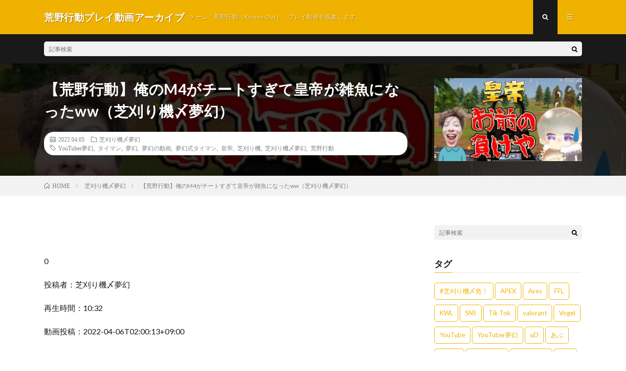

--- FILE ---
content_type: text/html; charset=UTF-8
request_url: https://koyakodo.online/archives/40619
body_size: 76589
content:
<!DOCTYPE html>
<html lang="ja" prefix="og: http://ogp.me/ns#">
<head prefix="og: http://ogp.me/ns# fb: http://ogp.me/ns/fb# article: http://ogp.me/ns/article#">
<meta charset="UTF-8">
<title>【荒野行動】俺のM4がチートすぎて皇帝が雑魚になったww（芝刈り機〆夢幻） │ 荒野行動プレイ動画アーカイブ</title>
<link rel='stylesheet' id='wp-block-library-css'  href='https://koyakodo.online/wp/wp-includes/css/dist/block-library/style.min.css?ver=5.5.17' type='text/css' media='all' />
<style id='wp-block-library-inline-css' type='text/css'>
.has-text-align-justify{text-align:justify;}
</style>
<link rel='stylesheet' id='social-logos-css'  href='https://koyakodo.online/wp/wp-content/plugins/jetpack/_inc/social-logos/social-logos.min.css?ver=8.8.5' type='text/css' media='all' />
<link rel='stylesheet' id='jetpack_css-css'  href='https://koyakodo.online/wp/wp-content/plugins/jetpack/css/jetpack.css?ver=8.8.5' type='text/css' media='all' />
<link rel="https://api.w.org/" href="https://koyakodo.online/wp-json/" /><link rel="alternate" type="application/json" href="https://koyakodo.online/wp-json/wp/v2/posts/40619" /><link rel="canonical" href="https://koyakodo.online/archives/40619" />
<link rel="alternate" type="application/json+oembed" href="https://koyakodo.online/wp-json/oembed/1.0/embed?url=https%3A%2F%2Fkoyakodo.online%2Farchives%2F40619" />
<link rel="alternate" type="text/xml+oembed" href="https://koyakodo.online/wp-json/oembed/1.0/embed?url=https%3A%2F%2Fkoyakodo.online%2Farchives%2F40619&#038;format=xml" />
<style type='text/css'>img#wpstats{display:none}</style><link rel="stylesheet" href="https://koyakodo.online/wp/wp-content/themes/lionmedia/style.css">
<link rel="stylesheet" href="https://koyakodo.online/wp/wp-content/themes/lionmedia/css/content.css">
<link rel="stylesheet" href="https://koyakodo.online/wp/wp-content/themes/lionmedia/css/icon.css">
<link rel="stylesheet" href="https://fonts.googleapis.com/css?family=Lato:400,700,900">
<meta http-equiv="X-UA-Compatible" content="IE=edge">
<meta name="viewport" content="width=device-width, initial-scale=1, shrink-to-fit=no">
<link rel="dns-prefetch" href="//www.google.com">
<link rel="dns-prefetch" href="//www.google-analytics.com">
<link rel="dns-prefetch" href="//fonts.googleapis.com">
<link rel="dns-prefetch" href="//fonts.gstatic.com">
<link rel="dns-prefetch" href="//pagead2.googlesyndication.com">
<link rel="dns-prefetch" href="//googleads.g.doubleclick.net">
<link rel="dns-prefetch" href="//www.gstatic.com">
<style type="text/css">
.c-user01 {color:#000 !important}
.bgc-user01 {background:#000 !important}
.hc-user01:hover {color:#000 !important}
.c-user02 {color:#000 !important}
.bgc-user02 {background:#000 !important}
.hc-user02:hover {color:#000 !important}
.c-user03 {color:#000 !important}
.bgc-user03 {background:#000 !important}
.hc-user03:hover {color:#000 !important}
.c-user04 {color:#000 !important}
.bgc-user04 {background:#000 !important}
.hc-user04:hover {color:#000 !important}
.c-user05 {color:#000 !important}
.bgc-user05 {background:#000 !important}
.hc-user05:hover {color:#000 !important}

.singleTitle {background-image:url("https://koyakodo.online/wp/wp-content/uploads/2022/04/M4ww-640x410.jpg");}

.content h2{color:#191919;}
.content h2:first-letter{
	font-size:3.2rem;
	padding-bottom:5px;
	border-bottom:3px solid;
	color:#f0b200;
}
.content h3{
	padding:20px;
	color:#191919;
	border: 1px solid #E5E5E5;
	border-left: 5px solid #f0b200;
}
</style>

<!-- Jetpack Open Graph Tags -->
<meta property="og:type" content="article" />
<meta property="og:title" content="【荒野行動】俺のM4がチートすぎて皇帝が雑魚になったww（芝刈り機〆夢幻）" />
<meta property="og:url" content="https://koyakodo.online/archives/40619" />
<meta property="og:description" content="0 投稿者：芝刈り機〆夢幻 再生時間：10:32 動画投稿：2022-04-06T02:00:13+09:00&hellip;" />
<meta property="article:published_time" content="2022-04-05T08:00:13+00:00" />
<meta property="article:modified_time" content="2022-04-05T08:40:51+00:00" />
<meta property="og:site_name" content="荒野行動プレイ動画アーカイブ" />
<meta property="og:image" content="https://koyakodo.online/wp/wp-content/uploads/2022/04/M4ww.jpg" />
<meta property="og:image:width" content="640" />
<meta property="og:image:height" content="480" />
<meta property="og:locale" content="ja_JP" />
<meta name="twitter:creator" content="@koyakodo_online" />
<meta name="twitter:site" content="@koyakodo_online" />
<meta name="twitter:text:title" content="【荒野行動】俺のM4がチートすぎて皇帝が雑魚になったww（芝刈り機〆夢幻）" />
<meta name="twitter:image" content="https://koyakodo.online/wp/wp-content/uploads/2022/04/M4ww.jpg?w=640" />
<meta name="twitter:card" content="summary_large_image" />

<!-- End Jetpack Open Graph Tags -->
<meta property="og:site_name" content="荒野行動プレイ動画アーカイブ" />
<meta property="og:type" content="article" />
<meta property="og:title" content="【荒野行動】俺のM4がチートすぎて皇帝が雑魚になったww（芝刈り機〆夢幻）" />
<meta property="og:description" content="0 投稿者：芝刈り機〆夢幻 再生時間：10:32 動画投稿：2022-04-06T02:00:13+09:00 &#8212;-↓動画概要&#8212;- メン [&hellip;]" />
<meta property="og:url" content="https://koyakodo.online/archives/40619" />
<meta property="og:image" content="https://koyakodo.online/wp/wp-content/uploads/2022/04/M4ww-640x410.jpg" />
<meta name="twitter:card" content="summary" />

<script>
  (function(i,s,o,g,r,a,m){i['GoogleAnalyticsObject']=r;i[r]=i[r]||function(){
  (i[r].q=i[r].q||[]).push(arguments)},i[r].l=1*new Date();a=s.createElement(o),
  m=s.getElementsByTagName(o)[0];a.async=1;a.src=g;m.parentNode.insertBefore(a,m)
  })(window,document,'script','https://www.google-analytics.com/analytics.js','ga');

  ga('create', 'UA-176397648-1', 'auto');
  ga('send', 'pageview');
</script>


	<script async src="//pagead2.googlesyndication.com/pagead/js/adsbygoogle.js"></script>
<script>
     (adsbygoogle = window.adsbygoogle || []).push({
          google_ad_client: "ca-pub-2293692840871015",
          enable_page_level_ads: true
     });
</script>
	
	
</head>
<body data-rsssl=1 class="t-dark">

  
  <!--l-header-->
  <header class="l-header">
    <div class="container">
      
      <div class="siteTitle">

              <p class="siteTitle__name  u-txtShdw">
          <a class="siteTitle__link" href="https://koyakodo.online">
            <span class="siteTitle__main">荒野行動プレイ動画アーカイブ</span>
          </a>
          <span class="siteTitle__sub">ゲーム「荒野行動（Knives Out）」プレイ動画を収集します。</span>
		</p>	        </div>
      
      <nav class="menuNavi">      
                <ul class="menuNavi__list">
		              <li class="menuNavi__item u-txtShdw"><span class="menuNavi__link menuNavi__link-current icon-search" id="menuNavi__search" onclick="toggle__search();"></span></li>
            <li class="menuNavi__item u-txtShdw"><span class="menuNavi__link icon-menu" id="menuNavi__menu" onclick="toggle__menu();"></span></li>
                  </ul>
      </nav>
      
    </div>
  </header>
  <!--/l-header-->
  
  <!--l-extra-->
        <div class="l-extra" id="extra__search">
      <div class="container">
        <div class="searchNavi">
                    
                <div class="searchBox">
        <form class="searchBox__form" method="get" target="_top" action="https://koyakodo.online/" >
          <input class="searchBox__input" type="text" maxlength="50" name="s" placeholder="記事検索"><button class="searchBox__submit icon-search" type="submit" value="search"> </button>
        </form>
      </div>        </div>
      </div>
    </div>
        
    <div class="l-extraNone" id="extra__menu">
      <div class="container container-max">
        <nav class="globalNavi">
          <ul class="globalNavi__list">
          		    <li class="page_item page-item-2"><a href="https://koyakodo.online/sample-page">サンプルページ</a></li>
	                                    </ul>
        </nav>
      </div>
    </div>
  <!--/l-extra-->

  <div class="singleTitle">
    <div class="container">
    
      <!-- タイトル -->
      <div class="singleTitle__heading">
        <h1 class="heading heading-singleTitle u-txtShdw">【荒野行動】俺のM4がチートすぎて皇帝が雑魚になったww（芝刈り機〆夢幻）</h1>        
        
        <ul class="dateList dateList-singleTitle">
          <li class="dateList__item icon-calendar">2022.04.05</li>
          <li class="dateList__item icon-folder"><a class="hc" href="https://koyakodo.online/archives/category/mugen" rel="category">芝刈り機〆夢幻</a></li>
          <li class="dateList__item icon-tag"><a href="https://koyakodo.online/archives/tag/youtuber%e5%a4%a2%e5%b9%bb" rel="tag">YouTuber夢幻</a>, <a href="https://koyakodo.online/archives/tag/%e3%82%bf%e3%82%a4%e3%83%9e%e3%83%b3" rel="tag">タイマン</a>, <a href="https://koyakodo.online/archives/tag/%e5%a4%a2%e5%b9%bb" rel="tag">夢幻</a>, <a href="https://koyakodo.online/archives/tag/%e5%a4%a2%e5%b9%bb%e3%81%ae%e5%8b%95%e7%94%bb" rel="tag">夢幻の動画</a>, <a href="https://koyakodo.online/archives/tag/%e5%a4%a2%e5%b9%bb%e5%bc%8f%e3%82%bf%e3%82%a4%e3%83%9e%e3%83%b3" rel="tag">夢幻式タイマン</a>, <a href="https://koyakodo.online/archives/tag/%e7%9a%87%e5%b8%9d" rel="tag">皇帝</a>, <a href="https://koyakodo.online/archives/tag/%e8%8a%9d%e5%88%88%e3%82%8a%e6%a9%9f" rel="tag">芝刈り機</a>, <a href="https://koyakodo.online/archives/tag/%e8%8a%9d%e5%88%88%e3%82%8a%e6%a9%9f%e3%80%86%e5%a4%a2%e5%b9%bb" rel="tag">芝刈り機〆夢幻</a>, <a href="https://koyakodo.online/archives/tag/%e8%8d%92%e9%87%8e%e8%a1%8c%e5%8b%95" rel="tag">荒野行動</a></li>        </ul>
        
        
        
      </div>
      <!-- /タイトル -->

      <!-- アイキャッチ -->
      <div class="eyecatch eyecatch-singleTitle">
        		  <img src="https://koyakodo.online/wp/wp-content/uploads/2022/04/M4ww-640x410.jpg" alt="【荒野行動】俺のM4がチートすぎて皇帝が雑魚になったww（芝刈り機〆夢幻）" width="640" height="410" >
		  	      
      </div>
      <!-- /アイキャッチ -->

    </div>
  </div>
<div class="breadcrumb" ><div class="container" ><ul class="breadcrumb__list"><li class="breadcrumb__item" itemscope itemtype="http://data-vocabulary.org/Breadcrumb"><a href="https://koyakodo.online/" itemprop="url"><span class="icon-home" itemprop="title">HOME</span></a></li><li class="breadcrumb__item" itemscope itemtype="http://data-vocabulary.org/Breadcrumb"><a href="https://koyakodo.online/archives/category/mugen" itemprop="url"><span itemprop="title">芝刈り機〆夢幻</span></a></li><li class="breadcrumb__item">【荒野行動】俺のM4がチートすぎて皇帝が雑魚になったww（芝刈り機〆夢幻）</li></ul></div></div>
  <!-- l-wrapper -->
  <div class="l-wrapper">
	
    <!-- l-main -->
    <main class="l-main">
           
	        <!-- 記事上シェアボタン -->
        	  <!-- /記事上シェアボタン -->
	  
	        
            
      
	  
	        <section class="content">
	    <p>0</p>
<p>投稿者：芝刈り機〆夢幻</p>
<p>再生時間：10:32</p>
<p>動画投稿：2022-04-06T02:00:13+09:00</p>
<p>&#8212;-↓動画概要&#8212;-</p>
<p>メンバーシップ　</p>
<p>https://www.youtube.com/channel/UCpe7dx3Q7SXQoDCXZldA6KA/join<br />
(荒野フレンド、コメント、DMグル、ディスコード招待)</p>
<p>&#8212;&#8212;&#8212;&#8212;&#8212;&#8212;&#8212;&#8212;&#8212;&#8212;&#8212;&#8212;&#8212;&#8212;&#8212;&#8212;&#8212;&#8212;-<br />
【SG 皇帝】<br />
Twitter：https://twitter.com/koutei100123<br />
YouTube：https://www.youtube.com/channel/UCEsyjyEaM8LzXhx8072xYiw</p>
<p>&#8212;&#8212;&#8212;&#8212;&#8212;&#8212;&#8212;&#8212;&#8212;&#8212;&#8212;&#8212;&#8212;&#8212;&#8212;&#8212;&#8212;&#8212;-<br />
【芝刈り機公式】<br />
Twitter : https://twitter.com/SHIBAKARUYO</p>
<p>【芝刈り機〆夢幻】<br />
Twitter : https://twitter.com/siba_mugen</p>
<p>【通知アカウント】<br />
<a class="twitter-timeline" data-width="1100" data-height="1000" data-dnt="true" href="https://twitter.com/Mugen_TubeGame?ref_src=twsrc%5Etfw">Tweets by Mugen_TubeGame</a><script async src="https://platform.twitter.com/widgets.js" charset="utf-8"></script></p>
<p>&#8212;&#8212;&#8212;&#8212;&#8212;&#8212;&#8212;&#8212;&#8212;&#8212;&#8212;&#8212;&#8212;&#8212;&#8212;&#8212;&#8212;&#8212;-<br />
【最近の人気動画】</p>
<p>【荒野行動】ピーマン嫌いは今</p>
<div class="youtube"><iframe title="【荒野の光】ピーマン嫌いは今" src="https://www.youtube.com/embed/PV5a6yuG9Fc?feature=oembed" frameborder="0" allow="accelerometer; autoplay; clipboard-write; encrypted-media; gyroscope; picture-in-picture" allowfullscreen></iframe></div>
<p>【神回】課金額3000万のお金持ちを恐喝して紫マクラを本気で引きに行ってみた！【荒野行動】</p>
<div class="youtube"><iframe title="【神回】課金額3000万のお金持ちを恐喝して紫マクラを本気で引きに行ってみた！【荒野行動】" src="https://www.youtube.com/embed/Pf6vQ5VCyVg?feature=oembed" frameborder="0" allow="accelerometer; autoplay; clipboard-write; encrypted-media; gyroscope; picture-in-picture" allowfullscreen></iframe></div>
<p>【実写】娘(13歳)とお父さん(32歳)が1日デートしてきました！</p>
<div class="youtube"><iframe title="【実写】娘(13歳)とお父さん(32歳)が1日デートしてきました！" src="https://www.youtube.com/embed/TRdCAj1bGfk?feature=oembed" frameborder="0" allow="accelerometer; autoplay; clipboard-write; encrypted-media; gyroscope; picture-in-picture" allowfullscreen></iframe></div>
<p>&#8212;&#8212;&#8212;&#8212;&#8212;&#8212;&#8212;&#8212;&#8212;&#8212;&#8212;&#8212;&#8212;&#8212;&#8212;&#8212;&#8212;&#8212;-<br />
【OP、EDに使用している曲】</p>
<div class="youtube"><iframe title="Discord (Remix) - Eurobeat Brony" src="https://www.youtube.com/embed/xPfMb50dsOk?feature=oembed" frameborder="0" allow="accelerometer; autoplay; clipboard-write; encrypted-media; gyroscope; picture-in-picture" allowfullscreen></iframe></div>
<p>&#8212;&#8212;&#8212;&#8212;&#8212;&#8212;&#8212;&#8212;&#8212;&#8212;&#8212;&#8212;&#8212;&#8212;&#8212;&#8212;&#8212;&#8212;-<br />
所属事務所：Buber</p>
<p>【お問い合わせ＆仕事依頼】<br />
buber_info@blueoceanmedia.jp</p>
<p>☆ファンレターやプレゼントはこちらまで☆<br />
〒104-0032<br />
東京都中央区八丁堀2丁目25-10 三信八丁堀ビル5F</p>
<p>株式会社ブルーオーシャン　芝刈り機〆夢幻宛</p>
<p>&#8212;&#8212;&#8212;&#8212;&#8212;&#8212;&#8212;&#8212;&#8212;&#8212;&#8212;&#8212;&#8212;&#8212;&#8212;&#8212;&#8212;&#8212;-<br />
＃荒野行動<br />
＃芝刈り機<br />
＃夢幻</p>
<p>&#8212;-↑動画概要&#8212;-</p>
<p>夢幻の動画,YouTuber夢幻,芝刈り機〆夢幻,芝刈り機,荒野行動,夢幻,皇帝,タイマン,夢幻式タイマン</p>
<div class="sharedaddy sd-sharing-enabled"><div class="robots-nocontent sd-block sd-social sd-social-icon-text sd-sharing"><h3 class="sd-title">共有:</h3><div class="sd-content"><ul><li class="share-twitter"><a rel="nofollow noopener noreferrer" data-shared="sharing-twitter-40619" class="share-twitter sd-button share-icon" href="https://koyakodo.online/archives/40619?share=twitter" target="_blank" title="クリックして Twitter で共有"><span>Twitter</span></a></li><li class="share-facebook"><a rel="nofollow noopener noreferrer" data-shared="sharing-facebook-40619" class="share-facebook sd-button share-icon" href="https://koyakodo.online/archives/40619?share=facebook" target="_blank" title="Facebook で共有するにはクリックしてください"><span>Facebook</span></a></li><li class="share-end"></li></ul></div></div></div>      </section>
	        
      
      
      
	        <!-- 記事下シェアボタン -->
        	  <!-- /記事下シェアボタン -->
	  


      

      
	        <!-- 記事下エリア[widget] -->
        <aside class="widgetPost widgetPost-bottom"><aside class="widget widget-post"><h2 class="heading heading-widget">RANKING</h2>        <ol class="rankListWidget">
          <li class="rankListWidget__item">
                        <div class="eyecatch eyecatch-widget u-txtShdw">
              <a href="https://koyakodo.online/archives/18103">
			    <img width="640" height="410" src="https://koyakodo.online/wp/wp-content/uploads/2021/06/unnamed-file-38-640x410.jpg" class="attachment-icatch size-icatch wp-post-image" alt="" loading="lazy" />              </a>
            </div>
                        <h3 class="rankListWidget__title"><a href="https://koyakodo.online/archives/18103">【荒野行動】活動休止の本当の理由を話します（金花【きんばな】）</a></h3>
            <div class="dateList dateList-widget">
                            <span class="dateList__item icon-folder"><a href="https://koyakodo.online/archives/category/gold" rel="category tag">金花</a></span>
            </div>
          </li>
          <li class="rankListWidget__item">
                        <div class="eyecatch eyecatch-widget u-txtShdw">
              <a href="https://koyakodo.online/archives/14067">
			    <img width="640" height="410" src="https://koyakodo.online/wp/wp-content/uploads/2021/04/Flora-640x410.jpg" class="attachment-icatch size-icatch wp-post-image" alt="" loading="lazy" />              </a>
            </div>
                        <h3 class="rankListWidget__title"><a href="https://koyakodo.online/archives/14067">【荒野行動】Floraまきの自撮り初公開ｗｗ瀧の無双とまきの罰ゲームｗｗ（芝刈り機〆夢幻）</a></h3>
            <div class="dateList dateList-widget">
                            <span class="dateList__item icon-folder"><a href="https://koyakodo.online/archives/category/mugen" rel="category tag">芝刈り機〆夢幻</a></span>
            </div>
          </li>
          <li class="rankListWidget__item">
                        <div class="eyecatch eyecatch-widget u-txtShdw">
              <a href="https://koyakodo.online/archives/943">
			    <img width="640" height="410" src="https://koyakodo.online/wp/wp-content/uploads/2020/09/Absolute-640x410.jpg" class="attachment-icatch size-icatch wp-post-image" alt="" loading="lazy" />              </a>
            </div>
                        <h3 class="rankListWidget__title"><a href="https://koyakodo.online/archives/943">『Absolute』（芝刈り機〆危!）</a></h3>
            <div class="dateList dateList-widget">
                            <span class="dateList__item icon-folder"><a href="https://koyakodo.online/archives/category/wei" rel="category tag">芝刈り機〆危!</a></span>
            </div>
          </li>
          <li class="rankListWidget__item">
                        <div class="eyecatch eyecatch-widget u-txtShdw">
              <a href="https://koyakodo.online/archives/14841">
			    <img width="640" height="410" src="https://koyakodo.online/wp/wp-content/uploads/2021/05/unnamed-file-7-640x410.jpg" class="attachment-icatch size-icatch wp-post-image" alt="" loading="lazy" />              </a>
            </div>
                        <h3 class="rankListWidget__title"><a href="https://koyakodo.online/archives/14841">【ご報告】拳智とあみはお付き合い（超無課金/αD代表）</a></h3>
            <div class="dateList dateList-widget">
                            <span class="dateList__item icon-folder"><a href="https://koyakodo.online/archives/category/alfa" rel="category tag">超無課金/αD代表</a></span>
            </div>
          </li>
          <li class="rankListWidget__item">
                        <div class="eyecatch eyecatch-widget u-txtShdw">
              <a href="https://koyakodo.online/archives/10841">
			    <img width="640" height="410" src="https://koyakodo.online/wp/wp-content/uploads/2021/03/16-640x410.jpg" class="attachment-icatch size-icatch wp-post-image" alt="" loading="lazy" />              </a>
            </div>
                        <h3 class="rankListWidget__title"><a href="https://koyakodo.online/archives/10841">【荒野行動】芝刈り機メンバー紹介動画 〜第16弾〜（芝刈り機〆夢幻）</a></h3>
            <div class="dateList dateList-widget">
                            <span class="dateList__item icon-folder"><a href="https://koyakodo.online/archives/category/mugen" rel="category tag">芝刈り機〆夢幻</a></span>
            </div>
          </li>
        </ol>
		</aside></aside>      <!-- /記事下エリア[widget] -->
	        
            
      


      

	  
	        <!-- プロフィール -->
	  <aside class="profile">
	    <div class="profile__imgArea">
	      		  <img src="https://secure.gravatar.com/avatar/a87da7b62de6d5d1d36754f96d3a3988?s=96&#038;d=mm&#038;r=g" alt="koya" width="60" height="60" >
		  	        

	      <ul class="profile__list">
	  	    	      </ul>  
	    </div>
	    <div class="profile__contents">
	      <h2 class="profile__name">Author：koya            <span class="btn"><a class="btn__link btn__link-profile" href="https://koyakodo.online/archives/author/koya">投稿一覧</a></span>
          </h2>
	                <div class="profile__description"></div>
	    </div>
	  </aside>
      <!-- /プロフィール -->
	  	  


	  
	        <!-- 関連記事 -->
	  <aside class="related"><h2 class="heading heading-primary">関連する記事</h2><ul class="related__list">	      <li class="related__item">
	        <a class="related__imgLink" href="https://koyakodo.online/archives/19047" title="【神回】皇帝超えのガチキャリー！！デュオ最強の男が魅せたガチの神回！！【荒野行動】（芝刈り機〆夢幻）">
					      <img src="https://koyakodo.online/wp/wp-content/uploads/2021/08/unnamed-file-9-150x150.jpg" alt="【神回】皇帝超えのガチキャリー！！デュオ最強の男が魅せたガチの神回！！【荒野行動】（芝刈り機〆夢幻）" width="150" height="150" >
			  		    	        </a>
	        <h3 class="related__title">
	          <a href="https://koyakodo.online/archives/19047">【神回】皇帝超えのガチキャリー！！デュオ最強の男が魅せたガチの神回！！【荒野行動】（芝刈り機〆夢幻）</a>
	                        <span class="icon-calendar">2021.08.08</span>
              	        </h3>
	        <p class="related__contents">0 投稿者：芝刈り機〆夢幻 再生時間：10:16 動画投稿：2021-08-08T21:00:11+09:00 &#8212;-↓動画概要&#8212[…]</p>
	      </li>
	  		      <li class="related__item">
	        <a class="related__imgLink" href="https://koyakodo.online/archives/80588" title="【猛者紹介シリーズ】こいつ最強すぎ！れんぞーんってチート級猛者知ってる？【荒野行動】（芝刈り機〆夢幻）">
					      <img src="https://koyakodo.online/wp/wp-content/uploads/2023/05/unnamed-file-12-150x150.jpg" alt="【猛者紹介シリーズ】こいつ最強すぎ！れんぞーんってチート級猛者知ってる？【荒野行動】（芝刈り機〆夢幻）" width="150" height="150" >
			  		    	        </a>
	        <h3 class="related__title">
	          <a href="https://koyakodo.online/archives/80588">【猛者紹介シリーズ】こいつ最強すぎ！れんぞーんってチート級猛者知ってる？【荒野行動】（芝刈り機〆夢幻）</a>
	                        <span class="icon-calendar">2023.05.16</span>
              	        </h3>
	        <p class="related__contents">0 投稿者：芝刈り機〆夢幻 再生時間：09:09 動画投稿：2023-05-17T02:00:23+09:00 &#8212;-↓動画概要&#8212[…]</p>
	      </li>
	  		      <li class="related__item">
	        <a class="related__imgLink" href="https://koyakodo.online/archives/79713" title="【荒野行動】戦国まめつがデュオで起こした大事件・・・こいつまじか。（芝刈り機〆夢幻）">
					      <img src="https://koyakodo.online/wp/wp-content/uploads/2023/03/unnamed-file-150x150.jpg" alt="【荒野行動】戦国まめつがデュオで起こした大事件・・・こいつまじか。（芝刈り機〆夢幻）" width="150" height="150" >
			  		    	        </a>
	        <h3 class="related__title">
	          <a href="https://koyakodo.online/archives/79713">【荒野行動】戦国まめつがデュオで起こした大事件・・・こいつまじか。（芝刈り機〆夢幻）</a>
	                        <span class="icon-calendar">2023.03.02</span>
              	        </h3>
	        <p class="related__contents">0 投稿者：芝刈り機〆夢幻 再生時間：08:04 動画投稿：2023-03-03T02:00:01+09:00 &#8212;-↓動画概要&#8212[…]</p>
	      </li>
	  	</ul></aside>	        <!-- /関連記事 -->
	  	  


	  
	        <!-- コメント -->
                    <aside class="comments">
                <h2 class="heading heading-primary">コメント<span>（10件）</span></h2>
        <ul class="comments__list">
		  		<li class="comment even thread-even depth-1" id="comment-21354">
				<div id="div-comment-21354" class="comment-body">
				<div class="comment-author vcard">
			<img alt='' src='https://secure.gravatar.com/avatar/?s=40&#038;d=mm&#038;r=g' srcset='https://secure.gravatar.com/avatar/?s=80&#038;d=mm&#038;r=g 2x' class='avatar avatar-40 photo avatar-default' height='40' width='40' loading='lazy'/>			<cite class="fn">いもむC</cite> <span class="says">より:</span>		</div>
		
		<div class="comment-meta commentmetadata"><a href="https://koyakodo.online/archives/40619#comment-21354">
			2022-04-05 17:22				</a>
						</div>

		<p>昔のエイムが今では&#8230;&#8230;&#8230;</p>

		<div class="reply"><a rel='nofollow' class='comment-reply-link' href='https://koyakodo.online/archives/40619?replytocom=21354#respond' data-commentid="21354" data-postid="40619" data-belowelement="div-comment-21354" data-respondelement="respond" data-replyto="いもむC に返信" aria-label='いもむC に返信'>返信</a></div>
				</div>
				</li><!-- #comment-## -->
		<li class="comment odd alt thread-odd thread-alt depth-1" id="comment-21353">
				<div id="div-comment-21353" class="comment-body">
				<div class="comment-author vcard">
			<img alt='' src='https://secure.gravatar.com/avatar/?s=40&#038;d=mm&#038;r=g' srcset='https://secure.gravatar.com/avatar/?s=80&#038;d=mm&#038;r=g 2x' class='avatar avatar-40 photo avatar-default' height='40' width='40' loading='lazy'/>			<cite class="fn">赤髪</cite> <span class="says">より:</span>		</div>
		
		<div class="comment-meta commentmetadata"><a href="https://koyakodo.online/archives/40619#comment-21353">
			2022-04-05 17:23				</a>
						</div>

		<p>夢幻の指切りがテポドンに少しなりかけてて草</p>

		<div class="reply"><a rel='nofollow' class='comment-reply-link' href='https://koyakodo.online/archives/40619?replytocom=21353#respond' data-commentid="21353" data-postid="40619" data-belowelement="div-comment-21353" data-respondelement="respond" data-replyto="赤髪 に返信" aria-label='赤髪 に返信'>返信</a></div>
				</div>
				</li><!-- #comment-## -->
		<li class="comment even thread-even depth-1" id="comment-21352">
				<div id="div-comment-21352" class="comment-body">
				<div class="comment-author vcard">
			<img alt='' src='https://secure.gravatar.com/avatar/?s=40&#038;d=mm&#038;r=g' srcset='https://secure.gravatar.com/avatar/?s=80&#038;d=mm&#038;r=g 2x' class='avatar avatar-40 photo avatar-default' height='40' width='40' loading='lazy'/>			<cite class="fn">No war</cite> <span class="says">より:</span>		</div>
		
		<div class="comment-meta commentmetadata"><a href="https://koyakodo.online/archives/40619#comment-21352">
			2022-04-05 17:26				</a>
						</div>

		<p>この2人のコンビまじでおもろい！！</p>

		<div class="reply"><a rel='nofollow' class='comment-reply-link' href='https://koyakodo.online/archives/40619?replytocom=21352#respond' data-commentid="21352" data-postid="40619" data-belowelement="div-comment-21352" data-respondelement="respond" data-replyto="No war に返信" aria-label='No war に返信'>返信</a></div>
				</div>
				</li><!-- #comment-## -->
		<li class="comment odd alt thread-odd thread-alt depth-1" id="comment-21351">
				<div id="div-comment-21351" class="comment-body">
				<div class="comment-author vcard">
			<img alt='' src='https://secure.gravatar.com/avatar/?s=40&#038;d=mm&#038;r=g' srcset='https://secure.gravatar.com/avatar/?s=80&#038;d=mm&#038;r=g 2x' class='avatar avatar-40 photo avatar-default' height='40' width='40' loading='lazy'/>			<cite class="fn">Senichiro Hori</cite> <span class="says">より:</span>		</div>
		
		<div class="comment-meta commentmetadata"><a href="https://koyakodo.online/archives/40619#comment-21351">
			2022-04-05 17:26				</a>
						</div>

		<p>皇帝メインストリートめっちゃ強いわけじゃないけど<br />
実際プレイしたらめっちゃうまいから<br />
メインストリート極めててもうまいとは言えへん気がする</p>

		<div class="reply"><a rel='nofollow' class='comment-reply-link' href='https://koyakodo.online/archives/40619?replytocom=21351#respond' data-commentid="21351" data-postid="40619" data-belowelement="div-comment-21351" data-respondelement="respond" data-replyto="Senichiro Hori に返信" aria-label='Senichiro Hori に返信'>返信</a></div>
				</div>
				</li><!-- #comment-## -->
		<li class="comment even thread-even depth-1" id="comment-21350">
				<div id="div-comment-21350" class="comment-body">
				<div class="comment-author vcard">
			<img alt='' src='https://secure.gravatar.com/avatar/?s=40&#038;d=mm&#038;r=g' srcset='https://secure.gravatar.com/avatar/?s=80&#038;d=mm&#038;r=g 2x' class='avatar avatar-40 photo avatar-default' height='40' width='40' loading='lazy'/>			<cite class="fn">【ゆうき】</cite> <span class="says">より:</span>		</div>
		
		<div class="comment-meta commentmetadata"><a href="https://koyakodo.online/archives/40619#comment-21350">
			2022-04-05 17:29				</a>
						</div>

		<p>皇帝さんも夢幻さんも上手すぎです！！ほんとに尊敬です！😭</p>

		<div class="reply"><a rel='nofollow' class='comment-reply-link' href='https://koyakodo.online/archives/40619?replytocom=21350#respond' data-commentid="21350" data-postid="40619" data-belowelement="div-comment-21350" data-respondelement="respond" data-replyto="【ゆうき】 に返信" aria-label='【ゆうき】 に返信'>返信</a></div>
				</div>
				</li><!-- #comment-## -->
		<li class="comment odd alt thread-odd thread-alt depth-1" id="comment-21349">
				<div id="div-comment-21349" class="comment-body">
				<div class="comment-author vcard">
			<img alt='' src='https://secure.gravatar.com/avatar/?s=40&#038;d=mm&#038;r=g' srcset='https://secure.gravatar.com/avatar/?s=80&#038;d=mm&#038;r=g 2x' class='avatar avatar-40 photo avatar-default' height='40' width='40' loading='lazy'/>			<cite class="fn">3児 MaMa</cite> <span class="says">より:</span>		</div>
		
		<div class="comment-meta commentmetadata"><a href="https://koyakodo.online/archives/40619#comment-21349">
			2022-04-05 17:31				</a>
						</div>

		<p>お疲れ様です🙇‍♀️<br />
今日も面白い動画ありがとうございます😊<br />
夢幻さんと皇帝さん絡み最高でマジいいです✨</p>

		<div class="reply"><a rel='nofollow' class='comment-reply-link' href='https://koyakodo.online/archives/40619?replytocom=21349#respond' data-commentid="21349" data-postid="40619" data-belowelement="div-comment-21349" data-respondelement="respond" data-replyto="3児 MaMa に返信" aria-label='3児 MaMa に返信'>返信</a></div>
				</div>
				</li><!-- #comment-## -->
		<li class="comment even thread-even depth-1" id="comment-21348">
				<div id="div-comment-21348" class="comment-body">
				<div class="comment-author vcard">
			<img alt='' src='https://secure.gravatar.com/avatar/?s=40&#038;d=mm&#038;r=g' srcset='https://secure.gravatar.com/avatar/?s=80&#038;d=mm&#038;r=g 2x' class='avatar avatar-40 photo avatar-default' height='40' width='40' loading='lazy'/>			<cite class="fn">はやてって</cite> <span class="says">より:</span>		</div>
		
		<div class="comment-meta commentmetadata"><a href="https://koyakodo.online/archives/40619#comment-21348">
			2022-04-05 17:32				</a>
						</div>

		<p>夢幻さんうまっ😄</p>

		<div class="reply"><a rel='nofollow' class='comment-reply-link' href='https://koyakodo.online/archives/40619?replytocom=21348#respond' data-commentid="21348" data-postid="40619" data-belowelement="div-comment-21348" data-respondelement="respond" data-replyto="はやてって に返信" aria-label='はやてって に返信'>返信</a></div>
				</div>
				</li><!-- #comment-## -->
		<li class="comment odd alt thread-odd thread-alt depth-1" id="comment-21347">
				<div id="div-comment-21347" class="comment-body">
				<div class="comment-author vcard">
			<img alt='' src='https://secure.gravatar.com/avatar/?s=40&#038;d=mm&#038;r=g' srcset='https://secure.gravatar.com/avatar/?s=80&#038;d=mm&#038;r=g 2x' class='avatar avatar-40 photo avatar-default' height='40' width='40' loading='lazy'/>			<cite class="fn">ソラ</cite> <span class="says">より:</span>		</div>
		
		<div class="comment-meta commentmetadata"><a href="https://koyakodo.online/archives/40619#comment-21347">
			2022-04-05 17:36				</a>
						</div>

		<p>夢幻さんうま！！てかルームカード無課金勢には入手困難になってない？</p>

		<div class="reply"><a rel='nofollow' class='comment-reply-link' href='https://koyakodo.online/archives/40619?replytocom=21347#respond' data-commentid="21347" data-postid="40619" data-belowelement="div-comment-21347" data-respondelement="respond" data-replyto="ソラ に返信" aria-label='ソラ に返信'>返信</a></div>
				</div>
				</li><!-- #comment-## -->
		<li class="comment even thread-even depth-1" id="comment-21346">
				<div id="div-comment-21346" class="comment-body">
				<div class="comment-author vcard">
			<img alt='' src='https://secure.gravatar.com/avatar/?s=40&#038;d=mm&#038;r=g' srcset='https://secure.gravatar.com/avatar/?s=80&#038;d=mm&#038;r=g 2x' class='avatar avatar-40 photo avatar-default' height='40' width='40' loading='lazy'/>			<cite class="fn">s.</cite> <span class="says">より:</span>		</div>
		
		<div class="comment-meta commentmetadata"><a href="https://koyakodo.online/archives/40619#comment-21346">
			2022-04-05 17:37				</a>
						</div>

		<p>最近夢幻さん急成長してて感激！！<br />
リクエストって言ってはなんですけど、手元動画出して欲しい！</p>

		<div class="reply"><a rel='nofollow' class='comment-reply-link' href='https://koyakodo.online/archives/40619?replytocom=21346#respond' data-commentid="21346" data-postid="40619" data-belowelement="div-comment-21346" data-respondelement="respond" data-replyto="s. に返信" aria-label='s. に返信'>返信</a></div>
				</div>
				</li><!-- #comment-## -->
		<li class="comment odd alt thread-odd thread-alt depth-1" id="comment-21345">
				<div id="div-comment-21345" class="comment-body">
				<div class="comment-author vcard">
			<img alt='' src='https://secure.gravatar.com/avatar/?s=40&#038;d=mm&#038;r=g' srcset='https://secure.gravatar.com/avatar/?s=80&#038;d=mm&#038;r=g 2x' class='avatar avatar-40 photo avatar-default' height='40' width='40' loading='lazy'/>			<cite class="fn">mu-</cite> <span class="says">より:</span>		</div>
		
		<div class="comment-meta commentmetadata"><a href="https://koyakodo.online/archives/40619#comment-21345">
			2022-04-05 17:39				</a>
						</div>

		<p>まじでおもろい2人</p>

		<div class="reply"><a rel='nofollow' class='comment-reply-link' href='https://koyakodo.online/archives/40619?replytocom=21345#respond' data-commentid="21345" data-postid="40619" data-belowelement="div-comment-21345" data-respondelement="respond" data-replyto="mu- に返信" aria-label='mu- に返信'>返信</a></div>
				</div>
				</li><!-- #comment-## -->
        </ul>
        		
				
			<div id="respond" class="comment-respond">
		<h2 class="heading heading-primary">コメントを書く <small><a rel="nofollow" id="cancel-comment-reply-link" href="/archives/40619#respond" style="display:none;">コメントをキャンセル</a></small></h2><form action="https://koyakodo.online/wp/wp-comments-post.php" method="post" id="commentform" class="comment-form"><p class="comment-notes"><span id="email-notes">メールアドレスが公開されることはありません。</span> <span class="required">*</span> が付いている欄は必須項目です</p><p class="comment-form-comment"><label for="comment">コメント</label><textarea id="comment" name="comment" cols="45" rows="8" maxlength="65525" required="required"></textarea></p><p class="comment-form-author"><label for="author">名前 <span class="required">*</span></label> <input id="author" name="author" type="text" value="" size="30" maxlength="245" required='required' /></p>
<p class="comment-form-email"><label for="email">メール <span class="required">*</span></label> <input id="email" name="email" type="text" value="" size="30" maxlength="100" aria-describedby="email-notes" required='required' /></p>
<p class="comment-form-url"><label for="url">サイト</label> <input id="url" name="url" type="text" value="" size="30" maxlength="200" /></p>
<p class="comment-form-cookies-consent"><input id="wp-comment-cookies-consent" name="wp-comment-cookies-consent" type="checkbox" value="yes" /> <label for="wp-comment-cookies-consent">次回のコメントで使用するためブラウザーに自分の名前、メールアドレス、サイトを保存する。</label></p>
<p class="form-submit"><input name="submit" type="submit" id="submit" class="submit" value="コメントを送信" /> <input type='hidden' name='comment_post_ID' value='40619' id='comment_post_ID' />
<input type='hidden' name='comment_parent' id='comment_parent' value='0' />
</p></form>	</div><!-- #respond -->
	      </aside>
            <!-- /コメント -->
	  	  

	  
	        <!-- PVカウンター -->
        	  <!-- /PVカウンター -->
	        
      
    </main>
    <!-- /l-main -->

    
	    <!-- l-sidebar -->
          <div class="l-sidebar">
	  
	          <aside class="widget">      <div class="searchBox">
        <form class="searchBox__form" method="get" target="_top" action="https://koyakodo.online/" >
          <input class="searchBox__input" type="text" maxlength="50" name="s" placeholder="記事検索"><button class="searchBox__submit icon-search" type="submit" value="search"> </button>
        </form>
      </div></aside><aside class="widget"><h2 class="heading heading-widget">タグ</h2><div class="tagcloud"><a href="https://koyakodo.online/archives/tag/%e8%8a%9d%e5%88%88%e3%82%8a%e6%a9%9f%e3%80%86%e5%8d%b1%ef%bc%81" class="tag-cloud-link tag-link-112 tag-link-position-1" style="font-size: 8.73684210526pt;" aria-label="#芝刈り機〆危！ (431個の項目)">#芝刈り機〆危！</a>
<a href="https://koyakodo.online/archives/tag/apex" class="tag-cloud-link tag-link-143 tag-link-position-2" style="font-size: 8.12280701754pt;" aria-label="APEX (388個の項目)">APEX</a>
<a href="https://koyakodo.online/archives/tag/aves" class="tag-cloud-link tag-link-763 tag-link-position-3" style="font-size: 9.71929824561pt;" aria-label="Aves (521個の項目)">Aves</a>
<a href="https://koyakodo.online/archives/tag/ffl" class="tag-cloud-link tag-link-124 tag-link-position-4" style="font-size: 10.3333333333pt;" aria-label="FFL (583個の項目)">FFL</a>
<a href="https://koyakodo.online/archives/tag/kwl" class="tag-cloud-link tag-link-123 tag-link-position-5" style="font-size: 11.3157894737pt;" aria-label="KWL (700個の項目)">KWL</a>
<a href="https://koyakodo.online/archives/tag/sns" class="tag-cloud-link tag-link-13 tag-link-position-6" style="font-size: 16.350877193pt;" aria-label="SNS (1,838個の項目)">SNS</a>
<a href="https://koyakodo.online/archives/tag/tik-tok" class="tag-cloud-link tag-link-12 tag-link-position-7" style="font-size: 16.4736842105pt;" aria-label="Tik Tok (1,840個の項目)">Tik Tok</a>
<a href="https://koyakodo.online/archives/tag/valorant" class="tag-cloud-link tag-link-959 tag-link-position-8" style="font-size: 8pt;" aria-label="valorant (383個の項目)">valorant</a>
<a href="https://koyakodo.online/archives/tag/vogel" class="tag-cloud-link tag-link-439 tag-link-position-9" style="font-size: 8.73684210526pt;" aria-label="Vogel (435個の項目)">Vogel</a>
<a href="https://koyakodo.online/archives/tag/youtube" class="tag-cloud-link tag-link-88 tag-link-position-10" style="font-size: 10.0877192982pt;" aria-label="YouTube (558個の項目)">YouTube</a>
<a href="https://koyakodo.online/archives/tag/youtuber%e5%a4%a2%e5%b9%bb" class="tag-cloud-link tag-link-64 tag-link-position-11" style="font-size: 12.7894736842pt;" aria-label="YouTuber夢幻 (942個の項目)">YouTuber夢幻</a>
<a href="https://koyakodo.online/archives/tag/%ce%b1d" class="tag-cloud-link tag-link-56 tag-link-position-12" style="font-size: 13.649122807pt;" aria-label="αD (1,108個の項目)">αD</a>
<a href="https://koyakodo.online/archives/tag/%e3%81%82%e3%81%b6" class="tag-cloud-link tag-link-55 tag-link-position-13" style="font-size: 8pt;" aria-label="あぶ (381個の項目)">あぶ</a>
<a href="https://koyakodo.online/archives/tag/%e3%81%86%e3%81%be%e3%81%84" class="tag-cloud-link tag-link-7 tag-link-position-14" style="font-size: 16.350877193pt;" aria-label="うまい (1,824個の項目)">うまい</a>
<a href="https://koyakodo.online/archives/tag/%e3%81%a1%e3%82%87%e3%82%80%e3%81%be%e3%82%8d" class="tag-cloud-link tag-link-3 tag-link-position-15" style="font-size: 16.4736842105pt;" aria-label="ちょむまろ (1,851個の項目)">ちょむまろ</a>
<a href="https://koyakodo.online/archives/tag/%e3%81%b5%e3%81%87%e3%81%84%e3%81%9f%e3%82%93" class="tag-cloud-link tag-link-118 tag-link-position-16" style="font-size: 8pt;" aria-label="ふぇいたん (376個の項目)">ふぇいたん</a>
<a href="https://koyakodo.online/archives/tag/%e3%81%be%e3%82%8d" class="tag-cloud-link tag-link-2 tag-link-position-17" style="font-size: 17.8245614035pt;" aria-label="まろ (2,410個の項目)">まろ</a>
<a href="https://koyakodo.online/archives/tag/%e3%82%a2%e3%83%83%e3%83%97%e3%83%ad%e3%83%bc%e3%83%89" class="tag-cloud-link tag-link-85 tag-link-position-18" style="font-size: 10.0877192982pt;" aria-label="アップロード (557個の項目)">アップロード</a>
<a href="https://koyakodo.online/archives/tag/%e3%82%ab%e3%83%a1%e3%83%a9%e4%bb%98%e3%81%8d%e6%90%ba%e5%b8%af%e9%9b%bb%e8%a9%b1" class="tag-cloud-link tag-link-82 tag-link-position-19" style="font-size: 10.0877192982pt;" aria-label="カメラ付き携帯電話 (557個の項目)">カメラ付き携帯電話</a>
<a href="https://koyakodo.online/archives/tag/%e3%82%ad%e3%83%ab%e9%9b%86" class="tag-cloud-link tag-link-6 tag-link-position-20" style="font-size: 17.0877192982pt;" aria-label="キル集 (2,097個の項目)">キル集</a>
<a href="https://koyakodo.online/archives/tag/%e3%82%b2%e3%83%bc%e3%83%a0" class="tag-cloud-link tag-link-211 tag-link-position-21" style="font-size: 8pt;" aria-label="ゲーム (383個の項目)">ゲーム</a>
<a href="https://koyakodo.online/archives/tag/%e3%82%b3%e3%83%9f%e3%83%a5%e3%83%8b%e3%83%86%e3%82%a3" class="tag-cloud-link tag-link-87 tag-link-position-22" style="font-size: 10.0877192982pt;" aria-label="コミュニティ (557個の項目)">コミュニティ</a>
<a href="https://koyakodo.online/archives/tag/%e3%83%81%e3%83%a3%e3%83%b3%e3%83%8d%e3%83%ab" class="tag-cloud-link tag-link-86 tag-link-position-23" style="font-size: 10.0877192982pt;" aria-label="チャンネル (557個の項目)">チャンネル</a>
<a href="https://koyakodo.online/archives/tag/%e3%83%87%e3%82%b9%e9%9b%86" class="tag-cloud-link tag-link-11 tag-link-position-24" style="font-size: 16.350877193pt;" aria-label="デス集 (1,823個の項目)">デス集</a>
<a href="https://koyakodo.online/archives/tag/%e3%83%8d%e3%82%bf%e6%9e%a0" class="tag-cloud-link tag-link-8 tag-link-position-25" style="font-size: 16.350877193pt;" aria-label="ネタ枠 (1,834個の項目)">ネタ枠</a>
<a href="https://koyakodo.online/archives/tag/%e3%83%90%e3%82%ba%e3%82%8b" class="tag-cloud-link tag-link-17 tag-link-position-26" style="font-size: 16.350877193pt;" aria-label="バズる (1,839個の項目)">バズる</a>
<a href="https://koyakodo.online/archives/tag/%e3%83%93%e3%83%87%e3%82%aa" class="tag-cloud-link tag-link-80 tag-link-position-27" style="font-size: 10.0877192982pt;" aria-label="ビデオ (557個の項目)">ビデオ</a>
<a href="https://koyakodo.online/archives/tag/%e3%83%a2%e3%83%8e%e3%83%9e%e3%83%8d" class="tag-cloud-link tag-link-15 tag-link-position-28" style="font-size: 16.350877193pt;" aria-label="モノマネ (1,836個の項目)">モノマネ</a>
<a href="https://koyakodo.online/archives/tag/%e3%83%a6%e3%83%bc%e3%83%81%e3%83%a5%e3%83%bc%e3%83%96" class="tag-cloud-link tag-link-89 tag-link-position-29" style="font-size: 10.0877192982pt;" aria-label="ユーチューブ (557個の項目)">ユーチューブ</a>
<a href="https://koyakodo.online/archives/tag/%e5%85%b1%e6%9c%89" class="tag-cloud-link tag-link-81 tag-link-position-30" style="font-size: 10.0877192982pt;" aria-label="共有 (557個の項目)">共有</a>
<a href="https://koyakodo.online/archives/tag/%e5%8b%95%e7%94%bb" class="tag-cloud-link tag-link-79 tag-link-position-31" style="font-size: 10.0877192982pt;" aria-label="動画 (557個の項目)">動画</a>
<a href="https://koyakodo.online/archives/tag/%e5%8b%95%e7%94%bb%e6%a9%9f%e8%83%bd%e4%bb%98%e3%81%8d%e6%90%ba%e5%b8%af%e9%9b%bb%e8%a9%b1" class="tag-cloud-link tag-link-83 tag-link-position-32" style="font-size: 10.0877192982pt;" aria-label="動画機能付き携帯電話 (557個の項目)">動画機能付き携帯電話</a>
<a href="https://koyakodo.online/archives/tag/%e5%a3%b0%e7%9c%9f%e4%bc%bc" class="tag-cloud-link tag-link-14 tag-link-position-33" style="font-size: 16.350877193pt;" aria-label="声真似 (1,838個の項目)">声真似</a>
<a href="https://koyakodo.online/archives/tag/%e5%a4%a2%e5%b9%bb" class="tag-cloud-link tag-link-19 tag-link-position-34" style="font-size: 13.5263157895pt;" aria-label="夢幻 (1,069個の項目)">夢幻</a>
<a href="https://koyakodo.online/archives/tag/%e5%a4%a2%e5%b9%bb%e3%81%ae%e5%8b%95%e7%94%bb" class="tag-cloud-link tag-link-63 tag-link-position-35" style="font-size: 12.7894736842pt;" aria-label="夢幻の動画 (942個の項目)">夢幻の動画</a>
<a href="https://koyakodo.online/archives/tag/%e5%b0%8f%e3%83%8d%e3%82%bf" class="tag-cloud-link tag-link-9 tag-link-position-36" style="font-size: 16.350877193pt;" aria-label="小ネタ (1,837個の項目)">小ネタ</a>
<a href="https://koyakodo.online/archives/tag/%e6%a5%bd%e3%81%97%e3%81%84" class="tag-cloud-link tag-link-16 tag-link-position-37" style="font-size: 16.4736842105pt;" aria-label="楽しい (1,840個の項目)">楽しい</a>
<a href="https://koyakodo.online/archives/tag/%e7%84%a1%e5%8f%8c" class="tag-cloud-link tag-link-5 tag-link-position-38" style="font-size: 16.4736842105pt;" aria-label="無双 (1,846個の項目)">無双</a>
<a href="https://koyakodo.online/archives/tag/%e7%84%a1%e6%96%99" class="tag-cloud-link tag-link-84 tag-link-position-39" style="font-size: 10.0877192982pt;" aria-label="無料 (558個の項目)">無料</a>
<a href="https://koyakodo.online/archives/tag/%e7%88%86%e7%ac%91" class="tag-cloud-link tag-link-10 tag-link-position-40" style="font-size: 16.4736842105pt;" aria-label="爆笑 (1,846個の項目)">爆笑</a>
<a href="https://koyakodo.online/archives/tag/%e7%9a%87%e5%b8%9d" class="tag-cloud-link tag-link-68 tag-link-position-41" style="font-size: 11.8070175439pt;" aria-label="皇帝 (780個の項目)">皇帝</a>
<a href="https://koyakodo.online/archives/tag/%e8%8a%9d%e5%88%88%e3%82%8a%e6%a9%9f" class="tag-cloud-link tag-link-18 tag-link-position-42" style="font-size: 16.5964912281pt;" aria-label="芝刈り機 (1,922個の項目)">芝刈り機</a>
<a href="https://koyakodo.online/archives/tag/%e8%8a%9d%e5%88%88%e3%82%8a%e6%a9%9f%e3%80%86%e5%a4%a2%e5%b9%bb" class="tag-cloud-link tag-link-65 tag-link-position-43" style="font-size: 12.7894736842pt;" aria-label="芝刈り機〆夢幻 (942個の項目)">芝刈り機〆夢幻</a>
<a href="https://koyakodo.online/archives/tag/%e8%8d%92%e9%87%8e%e8%a1%8c%e5%8b%95" class="tag-cloud-link tag-link-4 tag-link-position-44" style="font-size: 22pt;" aria-label="荒野行動 (5,278個の項目)">荒野行動</a>
<a href="https://koyakodo.online/archives/tag/%e8%b6%85%e7%84%a1%e8%aa%b2%e9%87%91" class="tag-cloud-link tag-link-122 tag-link-position-45" style="font-size: 10.701754386pt;" aria-label="超無課金 (629個の項目)">超無課金</a></div>
</aside><aside class="widget"><h2 class="heading heading-widget">最近の投稿</h2>            <ol class="imgListWidget">
                              
              <li class="imgListWidget__item">
                <a class="imgListWidget__borderBox" href="https://koyakodo.online/archives/95029" title="【荒野行動】まろも唸る激ウマクリップ!?!?wwwww（Maro）"><span>
                                  <img width="150" height="150" src="https://koyakodo.online/wp/wp-content/uploads/2025/12/wwwww-150x150.jpg" class="attachment-thumbnail size-thumbnail wp-post-image" alt="" loading="lazy" />                                </span></a>
                <h3 class="imgListWidget__title">
                  <a href="https://koyakodo.online/archives/95029">【荒野行動】まろも唸る激ウマクリップ!?!?wwwww（Maro）</a>
                                  </h3>
              </li>
                              
              <li class="imgListWidget__item">
                <a class="imgListWidget__borderBox" href="https://koyakodo.online/archives/95025" title="【荒野行動】みんなの最高スコアはいくつ??（Maro）"><span>
                                  <img width="150" height="150" src="https://koyakodo.online/wp/wp-content/uploads/2025/12/unnamed-file-150x150.jpg" class="attachment-thumbnail size-thumbnail wp-post-image" alt="" loading="lazy" />                                </span></a>
                <h3 class="imgListWidget__title">
                  <a href="https://koyakodo.online/archives/95025">【荒野行動】みんなの最高スコアはいくつ??（Maro）</a>
                                  </h3>
              </li>
                              
              <li class="imgListWidget__item">
                <a class="imgListWidget__borderBox" href="https://koyakodo.online/archives/95018" title="【荒野行動】SMG4スコがやばすぎるwwwww（Maro）"><span>
                                  <img width="150" height="150" src="https://koyakodo.online/wp/wp-content/uploads/2025/12/SMG4wwwww-150x150.jpg" class="attachment-thumbnail size-thumbnail wp-post-image" alt="" loading="lazy" />                                </span></a>
                <h3 class="imgListWidget__title">
                  <a href="https://koyakodo.online/archives/95018">【荒野行動】SMG4スコがやばすぎるwwwww（Maro）</a>
                                  </h3>
              </li>
                              
              <li class="imgListWidget__item">
                <a class="imgListWidget__borderBox" href="https://koyakodo.online/archives/95021" title="【荒野行動】SMGに4スコをつけれる!?新EX殿堂スキンが強すぎるwwwww（Maro）"><span>
                                  <img width="150" height="150" src="https://koyakodo.online/wp/wp-content/uploads/2025/12/SMG4EXwwwww-150x150.jpg" class="attachment-thumbnail size-thumbnail wp-post-image" alt="" loading="lazy" />                                </span></a>
                <h3 class="imgListWidget__title">
                  <a href="https://koyakodo.online/archives/95021">【荒野行動】SMGに4スコをつけれる!?新EX殿堂スキンが強すぎるwwwww（Maro）</a>
                                  </h3>
              </li>
                              
              <li class="imgListWidget__item">
                <a class="imgListWidget__borderBox" href="https://koyakodo.online/archives/95014" title="【荒野行動】金枠が確定で増える石!?!?www（Maro）"><span>
                                  <img width="150" height="150" src="https://koyakodo.online/wp/wp-content/uploads/2025/12/www-150x150.jpg" class="attachment-thumbnail size-thumbnail wp-post-image" alt="" loading="lazy" />                                </span></a>
                <h3 class="imgListWidget__title">
                  <a href="https://koyakodo.online/archives/95014">【荒野行動】金枠が確定で増える石!?!?www（Maro）</a>
                                  </h3>
              </li>
                          </ol>
            </aside><aside class="widget"><h2 class="heading heading-widget">アーカイブ</h2>
			<ul>
					<li><a href='https://koyakodo.online/archives/date/2025/12'>2025年12月</a></li>
	<li><a href='https://koyakodo.online/archives/date/2025/11'>2025年11月</a></li>
	<li><a href='https://koyakodo.online/archives/date/2025/10'>2025年10月</a></li>
	<li><a href='https://koyakodo.online/archives/date/2025/09'>2025年9月</a></li>
	<li><a href='https://koyakodo.online/archives/date/2025/08'>2025年8月</a></li>
	<li><a href='https://koyakodo.online/archives/date/2025/07'>2025年7月</a></li>
	<li><a href='https://koyakodo.online/archives/date/2025/06'>2025年6月</a></li>
	<li><a href='https://koyakodo.online/archives/date/2025/05'>2025年5月</a></li>
	<li><a href='https://koyakodo.online/archives/date/2025/04'>2025年4月</a></li>
	<li><a href='https://koyakodo.online/archives/date/2025/03'>2025年3月</a></li>
	<li><a href='https://koyakodo.online/archives/date/2025/02'>2025年2月</a></li>
	<li><a href='https://koyakodo.online/archives/date/2025/01'>2025年1月</a></li>
	<li><a href='https://koyakodo.online/archives/date/2024/12'>2024年12月</a></li>
	<li><a href='https://koyakodo.online/archives/date/2024/11'>2024年11月</a></li>
	<li><a href='https://koyakodo.online/archives/date/2024/10'>2024年10月</a></li>
	<li><a href='https://koyakodo.online/archives/date/2024/09'>2024年9月</a></li>
	<li><a href='https://koyakodo.online/archives/date/2024/08'>2024年8月</a></li>
	<li><a href='https://koyakodo.online/archives/date/2024/07'>2024年7月</a></li>
	<li><a href='https://koyakodo.online/archives/date/2024/06'>2024年6月</a></li>
	<li><a href='https://koyakodo.online/archives/date/2024/05'>2024年5月</a></li>
	<li><a href='https://koyakodo.online/archives/date/2024/04'>2024年4月</a></li>
	<li><a href='https://koyakodo.online/archives/date/2024/03'>2024年3月</a></li>
	<li><a href='https://koyakodo.online/archives/date/2024/02'>2024年2月</a></li>
	<li><a href='https://koyakodo.online/archives/date/2024/01'>2024年1月</a></li>
	<li><a href='https://koyakodo.online/archives/date/2023/12'>2023年12月</a></li>
	<li><a href='https://koyakodo.online/archives/date/2023/11'>2023年11月</a></li>
	<li><a href='https://koyakodo.online/archives/date/2023/10'>2023年10月</a></li>
	<li><a href='https://koyakodo.online/archives/date/2023/09'>2023年9月</a></li>
	<li><a href='https://koyakodo.online/archives/date/2023/08'>2023年8月</a></li>
	<li><a href='https://koyakodo.online/archives/date/2023/07'>2023年7月</a></li>
	<li><a href='https://koyakodo.online/archives/date/2023/06'>2023年6月</a></li>
	<li><a href='https://koyakodo.online/archives/date/2023/05'>2023年5月</a></li>
	<li><a href='https://koyakodo.online/archives/date/2023/04'>2023年4月</a></li>
	<li><a href='https://koyakodo.online/archives/date/2023/03'>2023年3月</a></li>
	<li><a href='https://koyakodo.online/archives/date/2023/02'>2023年2月</a></li>
	<li><a href='https://koyakodo.online/archives/date/2023/01'>2023年1月</a></li>
	<li><a href='https://koyakodo.online/archives/date/2022/12'>2022年12月</a></li>
	<li><a href='https://koyakodo.online/archives/date/2022/11'>2022年11月</a></li>
	<li><a href='https://koyakodo.online/archives/date/2022/10'>2022年10月</a></li>
	<li><a href='https://koyakodo.online/archives/date/2022/09'>2022年9月</a></li>
	<li><a href='https://koyakodo.online/archives/date/2022/08'>2022年8月</a></li>
	<li><a href='https://koyakodo.online/archives/date/2022/07'>2022年7月</a></li>
	<li><a href='https://koyakodo.online/archives/date/2022/06'>2022年6月</a></li>
	<li><a href='https://koyakodo.online/archives/date/2022/05'>2022年5月</a></li>
	<li><a href='https://koyakodo.online/archives/date/2022/04'>2022年4月</a></li>
	<li><a href='https://koyakodo.online/archives/date/2022/03'>2022年3月</a></li>
	<li><a href='https://koyakodo.online/archives/date/2022/02'>2022年2月</a></li>
	<li><a href='https://koyakodo.online/archives/date/2022/01'>2022年1月</a></li>
	<li><a href='https://koyakodo.online/archives/date/2021/12'>2021年12月</a></li>
	<li><a href='https://koyakodo.online/archives/date/2021/11'>2021年11月</a></li>
	<li><a href='https://koyakodo.online/archives/date/2021/10'>2021年10月</a></li>
	<li><a href='https://koyakodo.online/archives/date/2021/09'>2021年9月</a></li>
	<li><a href='https://koyakodo.online/archives/date/2021/08'>2021年8月</a></li>
	<li><a href='https://koyakodo.online/archives/date/2021/07'>2021年7月</a></li>
	<li><a href='https://koyakodo.online/archives/date/2021/06'>2021年6月</a></li>
	<li><a href='https://koyakodo.online/archives/date/2021/05'>2021年5月</a></li>
	<li><a href='https://koyakodo.online/archives/date/2021/04'>2021年4月</a></li>
	<li><a href='https://koyakodo.online/archives/date/2021/03'>2021年3月</a></li>
	<li><a href='https://koyakodo.online/archives/date/2021/02'>2021年2月</a></li>
	<li><a href='https://koyakodo.online/archives/date/2021/01'>2021年1月</a></li>
	<li><a href='https://koyakodo.online/archives/date/2020/12'>2020年12月</a></li>
	<li><a href='https://koyakodo.online/archives/date/2020/11'>2020年11月</a></li>
	<li><a href='https://koyakodo.online/archives/date/2020/10'>2020年10月</a></li>
	<li><a href='https://koyakodo.online/archives/date/2020/09'>2020年9月</a></li>
	<li><a href='https://koyakodo.online/archives/date/2020/08'>2020年8月</a></li>
	<li><a href='https://koyakodo.online/archives/date/2020/07'>2020年7月</a></li>
	<li><a href='https://koyakodo.online/archives/date/2020/06'>2020年6月</a></li>
	<li><a href='https://koyakodo.online/archives/date/2020/05'>2020年5月</a></li>
	<li><a href='https://koyakodo.online/archives/date/2020/04'>2020年4月</a></li>
	<li><a href='https://koyakodo.online/archives/date/2020/03'>2020年3月</a></li>
	<li><a href='https://koyakodo.online/archives/date/2019/11'>2019年11月</a></li>
	<li><a href='https://koyakodo.online/archives/date/2019/08'>2019年8月</a></li>
	<li><a href='https://koyakodo.online/archives/date/2019/06'>2019年6月</a></li>
	<li><a href='https://koyakodo.online/archives/date/2019/05'>2019年5月</a></li>
	<li><a href='https://koyakodo.online/archives/date/2019/04'>2019年4月</a></li>
	<li><a href='https://koyakodo.online/archives/date/2019/03'>2019年3月</a></li>
	<li><a href='https://koyakodo.online/archives/date/2019/02'>2019年2月</a></li>
	<li><a href='https://koyakodo.online/archives/date/2019/01'>2019年1月</a></li>
	<li><a href='https://koyakodo.online/archives/date/2018/12'>2018年12月</a></li>
	<li><a href='https://koyakodo.online/archives/date/2018/11'>2018年11月</a></li>
	<li><a href='https://koyakodo.online/archives/date/2018/03'>2018年3月</a></li>
			</ul>

			</aside><aside class="widget"><h2 class="heading heading-widget">カテゴリー</h2>
			<ul>
					<li class="cat-item cat-item-62"><a href="https://koyakodo.online/archives/category/maro">Maro</a>
</li>
	<li class="cat-item cat-item-222"><a href="https://koyakodo.online/archives/category/ojisan">Ojisan【おじぽん】</a>
</li>
	<li class="cat-item cat-item-61"><a href="https://koyakodo.online/archives/category/fei">ふぇいたん</a>
</li>
	<li class="cat-item cat-item-58"><a href="https://koyakodo.online/archives/category/wei">芝刈り機〆危!</a>
</li>
	<li class="cat-item cat-item-57"><a href="https://koyakodo.online/archives/category/mugen">芝刈り機〆夢幻</a>
</li>
	<li class="cat-item cat-item-59"><a href="https://koyakodo.online/archives/category/alfa">超無課金/αD代表</a>
</li>
	<li class="cat-item cat-item-60"><a href="https://koyakodo.online/archives/category/gold">金花</a>
</li>
			</ul>

			</aside>	  	  
	      
    </div>

    <!-- /l-sidebar -->
	    
    
  </div>
  <!-- /l-wrapper -->
  
    <div class="categoryBox categoryBox-gray">

    <div class="container">
    
      <h2 class="heading heading-primary">
        <span class="heading__bg u-txtShdw bgc">芝刈り機〆夢幻</span>カテゴリの最新記事
      </h2>
      
      <ul class="categoryBox__list">
                        <li class="categoryBox__item">

          <div class="eyecatch eyecatch-archive">
            <a href="https://koyakodo.online/archives/94341">
              		        <img src="https://koyakodo.online/wp/wp-content/uploads/2025/08/unnamed-file-640x410.jpg" alt="【荒野行動】免許の卒検落ちたので荒野で運転の練習してみたｗｗｗ（わずぼーん）" width="640" height="410" >		                  </a>
          </div>
          
                    <ul class="dateList dateList-archive">
                        <li class="dateList__item icon-calendar">2025.08.02</li>
                                    <li class="dateList__item icon-tag"><a href="https://koyakodo.online/archives/tag/%e3%83%9c%e3%83%bc%e3%83%b3" rel="tag">ボーン</a><span>, </span><a href="https://koyakodo.online/archives/tag/%e3%83%9d%e3%82%b1%e3%83%9d%e3%82%b1" rel="tag">ポケポケ</a><span>, </span><a href="https://koyakodo.online/archives/tag/%e3%83%9d%e3%82%b1%e3%83%9d%e3%82%b1%e3%83%91%e3%83%83%e3%82%af" rel="tag">ポケポケパック</a><span>, </span><a href="https://koyakodo.online/archives/tag/%e3%82%8f%e3%81%9a%e3%81%bc%e3%83%bc%e3%82%93" rel="tag">わずぼーん</a><span>, </span><a href="https://koyakodo.online/archives/tag/%e8%8d%92%e9%87%8e%e8%a1%8c%e5%8b%95" rel="tag">荒野行動</a><span>, </span></li>
                      </ul>
                    
          <h2 class="heading heading-archive ">
            <a class="hc" href="https://koyakodo.online/archives/94341">【荒野行動】免許の卒検落ちたので荒野で運転の練習してみたｗｗｗ（わずぼーん）</a>
          </h2>

        </li>
                <li class="categoryBox__item">

          <div class="eyecatch eyecatch-archive">
            <a href="https://koyakodo.online/archives/93836">
              		        <img src="https://koyakodo.online/wp/wp-content/uploads/2025/05/Day43-640x410.jpg" alt="【 #荒野行動 】今から始める荒野行動！　新人配信者のサバイバル日記&#8230;Day43（Yoru Ch. 亜紗香ヨル）" width="640" height="410" >		                  </a>
          </div>
          
                    <ul class="dateList dateList-archive">
                        <li class="dateList__item icon-calendar">2025.05.26</li>
                                    <li class="dateList__item icon-tag"><a href="https://koyakodo.online/archives/tag/youtube" rel="tag">YouTube</a><span>, </span><a href="https://koyakodo.online/archives/tag/%e3%82%a2%e3%83%83%e3%83%97%e3%83%ad%e3%83%bc%e3%83%89" rel="tag">アップロード</a><span>, </span><a href="https://koyakodo.online/archives/tag/%e3%82%ab%e3%83%a1%e3%83%a9%e4%bb%98%e3%81%8d%e6%90%ba%e5%b8%af%e9%9b%bb%e8%a9%b1" rel="tag">カメラ付き携帯電話</a><span>, </span><a href="https://koyakodo.online/archives/tag/%e3%82%b3%e3%83%9f%e3%83%a5%e3%83%8b%e3%83%86%e3%82%a3" rel="tag">コミュニティ</a><span>, </span><a href="https://koyakodo.online/archives/tag/%e3%83%81%e3%83%a3%e3%83%b3%e3%83%8d%e3%83%ab" rel="tag">チャンネル</a><span>, </span></li>
                      </ul>
                    
          <h2 class="heading heading-archive ">
            <a class="hc" href="https://koyakodo.online/archives/93836">【 #荒野行動 】今から始める荒野行動！　新人配信者のサバイバル日記&#8230;Day43（Yoru Ch. 亜紗香ヨル）</a>
          </h2>

        </li>
                <li class="categoryBox__item">

          <div class="eyecatch eyecatch-archive">
            <a href="https://koyakodo.online/archives/93800">
              		        <img src="https://koyakodo.online/wp/wp-content/uploads/2025/05/unnamed-file-10-640x410.jpg" alt="【荒野行動】日本人なら知っててほしい！？ワイルドシリーズ。（兄様）" width="640" height="410" >		                  </a>
          </div>
          
                    <ul class="dateList dateList-archive">
                        <li class="dateList__item icon-calendar">2025.05.24</li>
                                    <li class="dateList__item icon-tag"><a href="https://koyakodo.online/archives/tag/youtube" rel="tag">YouTube</a><span>, </span><a href="https://koyakodo.online/archives/tag/%e3%82%a2%e3%83%83%e3%83%97%e3%83%ad%e3%83%bc%e3%83%89" rel="tag">アップロード</a><span>, </span><a href="https://koyakodo.online/archives/tag/%e3%82%ab%e3%83%a1%e3%83%a9%e4%bb%98%e3%81%8d%e6%90%ba%e5%b8%af%e9%9b%bb%e8%a9%b1" rel="tag">カメラ付き携帯電話</a><span>, </span><a href="https://koyakodo.online/archives/tag/%e3%82%b3%e3%83%9f%e3%83%a5%e3%83%8b%e3%83%86%e3%82%a3" rel="tag">コミュニティ</a><span>, </span><a href="https://koyakodo.online/archives/tag/%e3%83%81%e3%83%a3%e3%83%b3%e3%83%8d%e3%83%ab" rel="tag">チャンネル</a><span>, </span></li>
                      </ul>
                    
          <h2 class="heading heading-archive ">
            <a class="hc" href="https://koyakodo.online/archives/93800">【荒野行動】日本人なら知っててほしい！？ワイルドシリーズ。（兄様）</a>
          </h2>

        </li>
                <li class="categoryBox__item">

          <div class="eyecatch eyecatch-archive">
            <a href="https://koyakodo.online/archives/93803">
              		        <img src="https://koyakodo.online/wp/wp-content/uploads/2025/05/unnamed-file-11-640x410.jpg" alt="【荒野行動】進撃超えの新しいセダンが最強すぎるｗｗｗ（わずぼーん）" width="640" height="410" >		                  </a>
          </div>
          
                    <ul class="dateList dateList-archive">
                        <li class="dateList__item icon-calendar">2025.05.24</li>
                                    <li class="dateList__item icon-tag"><a href="https://koyakodo.online/archives/tag/%e3%83%9c%e3%83%bc%e3%83%b3" rel="tag">ボーン</a><span>, </span><a href="https://koyakodo.online/archives/tag/%e3%83%9d%e3%82%b1%e3%83%9d%e3%82%b1" rel="tag">ポケポケ</a><span>, </span><a href="https://koyakodo.online/archives/tag/%e3%83%9d%e3%82%b1%e3%83%9d%e3%82%b1%e3%83%91%e3%83%83%e3%82%af" rel="tag">ポケポケパック</a><span>, </span><a href="https://koyakodo.online/archives/tag/%e3%82%8f%e3%81%9a%e3%81%bc%e3%83%bc%e3%82%93" rel="tag">わずぼーん</a><span>, </span><a href="https://koyakodo.online/archives/tag/%e8%8d%92%e9%87%8e%e8%a1%8c%e5%8b%95" rel="tag">荒野行動</a><span>, </span></li>
                      </ul>
                    
          <h2 class="heading heading-archive ">
            <a class="hc" href="https://koyakodo.online/archives/93803">【荒野行動】進撃超えの新しいセダンが最強すぎるｗｗｗ（わずぼーん）</a>
          </h2>

        </li>
                <li class="categoryBox__item">

          <div class="eyecatch eyecatch-archive">
            <a href="https://koyakodo.online/archives/93806">
              		        <img src="https://koyakodo.online/wp/wp-content/uploads/2025/05/BGM-640x410.jpg" alt="【荒野行動】戦闘中にBGMを付けてみた。ワイルドシリーズ。（兄様）" width="640" height="410" >		                  </a>
          </div>
          
                    <ul class="dateList dateList-archive">
                        <li class="dateList__item icon-calendar">2025.05.24</li>
                                    <li class="dateList__item icon-tag"><a href="https://koyakodo.online/archives/tag/youtube" rel="tag">YouTube</a><span>, </span><a href="https://koyakodo.online/archives/tag/%e3%82%a2%e3%83%83%e3%83%97%e3%83%ad%e3%83%bc%e3%83%89" rel="tag">アップロード</a><span>, </span><a href="https://koyakodo.online/archives/tag/%e3%82%ab%e3%83%a1%e3%83%a9%e4%bb%98%e3%81%8d%e6%90%ba%e5%b8%af%e9%9b%bb%e8%a9%b1" rel="tag">カメラ付き携帯電話</a><span>, </span><a href="https://koyakodo.online/archives/tag/%e3%82%b3%e3%83%9f%e3%83%a5%e3%83%8b%e3%83%86%e3%82%a3" rel="tag">コミュニティ</a><span>, </span><a href="https://koyakodo.online/archives/tag/%e3%83%81%e3%83%a3%e3%83%b3%e3%83%8d%e3%83%ab" rel="tag">チャンネル</a><span>, </span></li>
                      </ul>
                    
          <h2 class="heading heading-archive ">
            <a class="hc" href="https://koyakodo.online/archives/93806">【荒野行動】戦闘中にBGMを付けてみた。ワイルドシリーズ。（兄様）</a>
          </h2>

        </li>
                <li class="categoryBox__item">

          <div class="eyecatch eyecatch-archive">
            <a href="https://koyakodo.online/archives/93809">
              		        <img src="https://koyakodo.online/wp/wp-content/uploads/2025/05/10-640x410.jpg" alt="【荒野行動】如意棒10レベ達成しました（瀧【Flora】）" width="640" height="410" >		                  </a>
          </div>
          
                    <ul class="dateList dateList-archive">
                        <li class="dateList__item icon-calendar">2025.05.24</li>
                                    <li class="dateList__item icon-tag"><a href="https://koyakodo.online/archives/tag/youtube" rel="tag">YouTube</a><span>, </span><a href="https://koyakodo.online/archives/tag/%e3%82%a2%e3%83%83%e3%83%97%e3%83%ad%e3%83%bc%e3%83%89" rel="tag">アップロード</a><span>, </span><a href="https://koyakodo.online/archives/tag/%e3%82%ab%e3%83%a1%e3%83%a9%e4%bb%98%e3%81%8d%e6%90%ba%e5%b8%af%e9%9b%bb%e8%a9%b1" rel="tag">カメラ付き携帯電話</a><span>, </span><a href="https://koyakodo.online/archives/tag/%e3%82%b3%e3%83%9f%e3%83%a5%e3%83%8b%e3%83%86%e3%82%a3" rel="tag">コミュニティ</a><span>, </span><a href="https://koyakodo.online/archives/tag/%e3%83%81%e3%83%a3%e3%83%b3%e3%83%8d%e3%83%ab" rel="tag">チャンネル</a><span>, </span></li>
                      </ul>
                    
          <h2 class="heading heading-archive ">
            <a class="hc" href="https://koyakodo.online/archives/93809">【荒野行動】如意棒10レベ達成しました（瀧【Flora】）</a>
          </h2>

        </li>
              </ul>
    </div>
  </div>
  


  <!-- schema -->
  <script type="application/ld+json">
  {
  "@context": "http://schema.org",
  "@type": "Article ",
  "mainEntityOfPage":{
	  "@type": "WebPage",
	  "@id": "https://koyakodo.online/archives/40619"
  },
  "headline": "【荒野行動】俺のM4がチートすぎて皇帝が雑魚になったww（芝刈り機〆夢幻）",
  "image": {
	  "@type": "ImageObject",
	  "url": "https://koyakodo.online/wp/wp-content/uploads/2025/05/10-640x410.jpg",
	  "height": "410",
	  "width": "640"
	    },
  "datePublished": "2022-04-05T17:00:13+0900",
  "dateModified": "2022-04-05T17:40:51+0900",
  "author": {
	  "@type": "Person",
	  "name": "koya"
  },
  "publisher": {
	  "@type": "Organization",
	  "name": "荒野行動プレイ動画アーカイブ",
	  "logo": {
		  "@type": "ImageObject",
		  		    		    "url": "",
		    "width": "",
		    "height":""
		    		  	  }
  },
  "description": "0 投稿者：芝刈り機〆夢幻 再生時間：10:32 動画投稿：2022-04-06T02:00:13+09:00 &#8212;-↓動画概要&#8212;- メン [&hellip;]"
  }
  </script>
  <!-- /schema -->




  <!--l-footer-->
  <footer class="l-footer">
    <div class="container">
      <div class="pagetop u-txtShdw"><a class="pagetop__link" href="#top">Back to Top</a></div>
      
                  
      <div class="copySns copySns-noBorder">
        <div class="copySns__copy">
                      © Copyright 2025 <a class="copySns__copyLink" href="https://koyakodo.online">荒野行動プレイ動画アーカイブ</a>.
          	      <span class="copySns__copyInfo">
		    荒野行動プレイ動画アーカイブ by <a class="copySns__copyLink" href="http://fit-jp.com/" target="_blank">FIT-Web Create</a>. Powered by <a class="copySns__copyLink" href="https://wordpress.org/" target="_blank">WordPress</a>.
          </span>
        </div>
      
                      
      </div>

    </div>     
  </footer>
  <!-- /l-footer -->

      
	<script type="text/javascript">
		window.WPCOM_sharing_counts = {"https:\/\/koyakodo.online\/archives\/40619":40619};
	</script>
				<script type='text/javascript' src='https://koyakodo.online/wp/wp-includes/js/wp-embed.min.js?ver=5.5.17' id='wp-embed-js'></script>
<script type='text/javascript' src='https://koyakodo.online/wp/wp-includes/js/comment-reply.min.js?ver=5.5.17' id='comment-reply-js'></script>
<script type='text/javascript' src='https://koyakodo.online/wp/wp-includes/js/jquery/jquery.js?ver=1.12.4-wp' id='jquery-core-js'></script>
<script type='text/javascript' id='sharing-js-js-extra'>
/* <![CDATA[ */
var sharing_js_options = {"lang":"en","counts":"1","is_stats_active":"1"};
/* ]]> */
</script>
<script type='text/javascript' src='https://koyakodo.online/wp/wp-content/plugins/jetpack/_inc/build/sharedaddy/sharing.min.js?ver=8.8.5' id='sharing-js-js'></script>
<script type='text/javascript' id='sharing-js-js-after'>
var windowOpen;
			jQuery( document.body ).on( 'click', 'a.share-twitter', function() {
				// If there's another sharing window open, close it.
				if ( 'undefined' !== typeof windowOpen ) {
					windowOpen.close();
				}
				windowOpen = window.open( jQuery( this ).attr( 'href' ), 'wpcomtwitter', 'menubar=1,resizable=1,width=600,height=350' );
				return false;
			});
var windowOpen;
			jQuery( document.body ).on( 'click', 'a.share-facebook', function() {
				// If there's another sharing window open, close it.
				if ( 'undefined' !== typeof windowOpen ) {
					windowOpen.close();
				}
				windowOpen = window.open( jQuery( this ).attr( 'href' ), 'wpcomfacebook', 'menubar=1,resizable=1,width=600,height=400' );
				return false;
			});
</script>
<script type='text/javascript' src='https://stats.wp.com/e-202549.js' async='async' defer='defer'></script>
<script type='text/javascript'>
	_stq = window._stq || [];
	_stq.push([ 'view', {v:'ext',j:'1:8.8.5',blog:'182036489',post:'40619',tz:'9',srv:'koyakodo.online'} ]);
	_stq.push([ 'clickTrackerInit', '182036489', '40619' ]);
</script>
<script>
function toggle__search(){
	extra__search.className="l-extra";
	extra__menu.className="l-extraNone";
	menuNavi__search.className = "menuNavi__link menuNavi__link-current icon-search ";
	menuNavi__menu.className = "menuNavi__link icon-menu";
}

function toggle__menu(){
	extra__search.className="l-extraNone";
	extra__menu.className="l-extra";
	menuNavi__search.className = "menuNavi__link icon-search";
	menuNavi__menu.className = "menuNavi__link menuNavi__link-current icon-menu";
}
</script>  

</body>
</html>

--- FILE ---
content_type: text/html; charset=utf-8
request_url: https://www.google.com/recaptcha/api2/aframe
body_size: 267
content:
<!DOCTYPE HTML><html><head><meta http-equiv="content-type" content="text/html; charset=UTF-8"></head><body><script nonce="9KL1izVFqiPGhmkrmCnImw">/** Anti-fraud and anti-abuse applications only. See google.com/recaptcha */ try{var clients={'sodar':'https://pagead2.googlesyndication.com/pagead/sodar?'};window.addEventListener("message",function(a){try{if(a.source===window.parent){var b=JSON.parse(a.data);var c=clients[b['id']];if(c){var d=document.createElement('img');d.src=c+b['params']+'&rc='+(localStorage.getItem("rc::a")?sessionStorage.getItem("rc::b"):"");window.document.body.appendChild(d);sessionStorage.setItem("rc::e",parseInt(sessionStorage.getItem("rc::e")||0)+1);localStorage.setItem("rc::h",'1765103894798');}}}catch(b){}});window.parent.postMessage("_grecaptcha_ready", "*");}catch(b){}</script></body></html>

--- FILE ---
content_type: text/plain
request_url: https://www.google-analytics.com/j/collect?v=1&_v=j102&a=1228009874&t=pageview&_s=1&dl=https%3A%2F%2Fkoyakodo.online%2Farchives%2F40619&ul=en-us%40posix&dt=%E3%80%90%E8%8D%92%E9%87%8E%E8%A1%8C%E5%8B%95%E3%80%91%E4%BF%BA%E3%81%AEM4%E3%81%8C%E3%83%81%E3%83%BC%E3%83%88%E3%81%99%E3%81%8E%E3%81%A6%E7%9A%87%E5%B8%9D%E3%81%8C%E9%9B%91%E9%AD%9A%E3%81%AB%E3%81%AA%E3%81%A3%E3%81%9Fww%EF%BC%88%E8%8A%9D%E5%88%88%E3%82%8A%E6%A9%9F%E3%80%86%E5%A4%A2%E5%B9%BB%EF%BC%89%20%E2%94%82%20%E8%8D%92%E9%87%8E%E8%A1%8C%E5%8B%95%E3%83%97%E3%83%AC%E3%82%A4%E5%8B%95%E7%94%BB%E3%82%A2%E3%83%BC%E3%82%AB%E3%82%A4%E3%83%96&sr=1280x720&vp=1280x720&_u=IEBAAEABAAAAACAAI~&jid=294736682&gjid=1758749280&cid=1141472855.1765103893&tid=UA-176397648-1&_gid=1148266343.1765103893&_r=1&_slc=1&z=2052238777
body_size: -450
content:
2,cG-H8RJ793T2Z